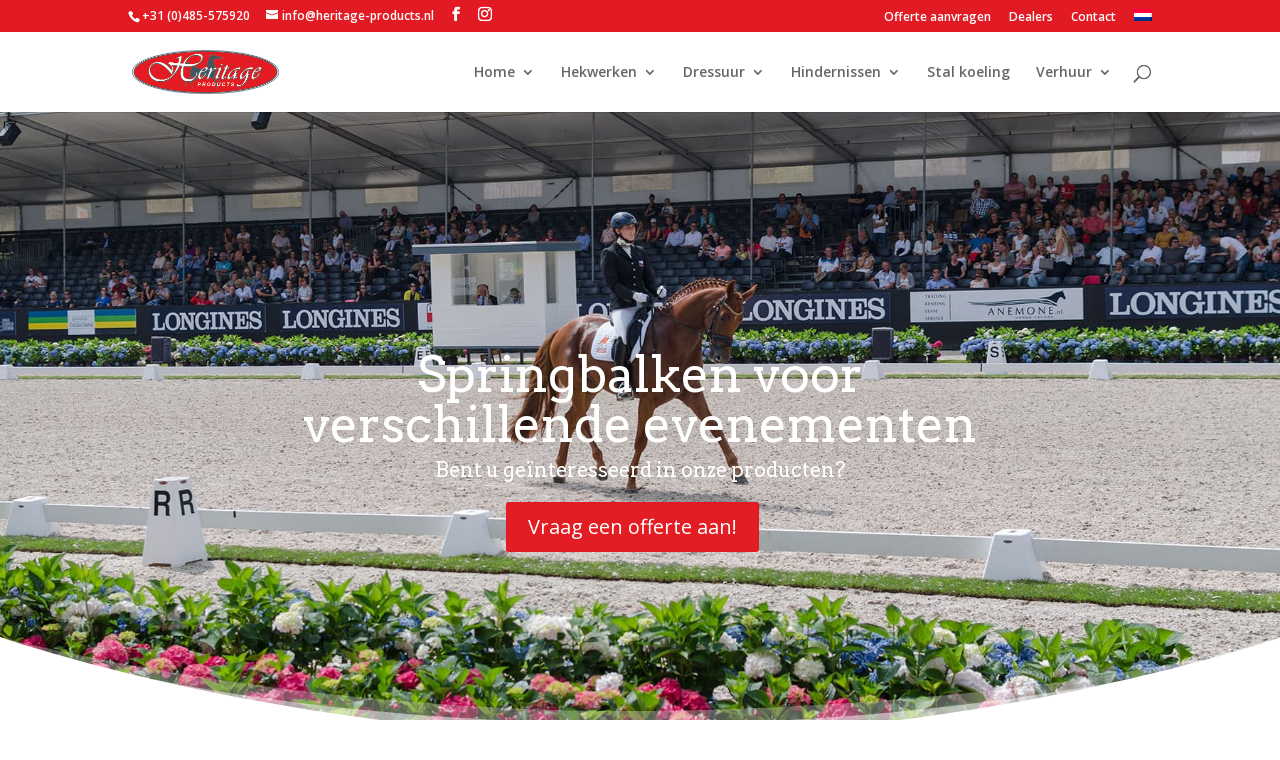

--- FILE ---
content_type: text/css
request_url: https://heritage-products.nl/wp-content/themes/heritage/style.css?ver=4.27.1
body_size: 2381
content:
/*
 Theme Name:     Heritage
 Theme URI:      https://www.aery.nl/werk/
 Description:    Thema voor de website van Heritage Products
 Author:         Aery
 Author URI:     https://www.aery.nl
 Template:       Divi
 Version:        1.0.0
*/
 
@import url("../Divi/style.css");
 
/* =Theme customization starts here
------------------------------------------------------- */

/* Change color for mobile menu */
#et_search_icon:hover, .mobile_menu_bar:before, .et-social-icon a:hover, .comment-reply-link, .form-submit input, .entry-summary p.price ins, .woocommerce div.product span.price, .woocommerce-page div.product span.price, .woocommerce #content div.product span.price, .woocommerce-page #content div.product span.price, .woocommerce div.product p.price, .woocommerce-page div.product p.price, .woocommerce #content div.product p.price, .woocommerce-page #content div.product p.price, .woocommerce .star-rating span:before, .woocommerce-page .star-rating span:before, .woocommerce a.button.alt, .woocommerce-page a.button.alt, .woocommerce button.button.alt, .woocommerce-page button.button.alt, .woocommerce input.button.alt, .woocommerce-page input.button.alt, .woocommerce #respond input#submit.alt, .woocommerce-page #respond input#submit.alt, .woocommerce #content input.button.alt, .woocommerce-page #content input.button.alt, .woocommerce a.button, .woocommerce-page a.button, .woocommerce button.button, .woocommerce-page button.button, .woocommerce input.button, .woocommerce-page input.button, .woocommerce #respond input#submit, .woocommerce-page #respond input#submit, .woocommerce #content input.button, .woocommerce-page #content input.button, .woocommerce a.button.alt:hover, .woocommerce-page a.button.alt:hover, .woocommerce button.button.alt:hover, .woocommerce-page button.button.alt:hover, .woocommerce input.button.alt:hover, .woocommerce-page input.button.alt:hover, .woocommerce #respond input#submit.alt:hover, .woocommerce-page #respond input#submit.alt:hover, .woocommerce #content input.button.alt:hover, .woocommerce-page #content input.button.alt:hover, .woocommerce a.button:hover, .woocommerce-page a.button:hover, .woocommerce button.button, .woocommerce-page button.button:hover, .woocommerce input.button:hover, .woocommerce-page input.button:hover, .woocommerce #respond input#submit:hover, .woocommerce-page #respond input#submit:hover, .woocommerce #content input.button:hover, .wp-pagenavi span.current, .wp-pagenavi a:hover, .et_password_protected_form .et_submit_button, .nav-single a, .posted_in a, #top-menu li.current-menu-ancestor > a, #top-menu li.current-menu-item > a, .bottom-nav li.current-menu-item > a, .footer-widget h4 {
    color: #e21a23;
}

/* Change color for the image gallery */
.et_pb_sum, .et_pb_pricing li a, .et_pb_pricing_table_button, .et_overlay:before, .et_pb_member_social_links a:hover, .woocommerce-page #content input.button:hover .et_pb_widget li a:hover, .et_pb_bg_layout_light .et_pb_promo_button, .et_pb_bg_layout_light .et_pb_more_button, .et_pb_filterable_portfolio .et_pb_portfolio_filters li a.active, .et_pb_filterable_portfolio .et_pb_portofolio_pagination ul li a.active, .et_pb_gallery .et_pb_gallery_pagination ul li a.active, .et_pb_contact_submit, .et_pb_bg_layout_light .et_pb_newsletter_button {
	color: #e21a23;
}

/* Make the homepage cover 80% height instead of 100% */
.et_pb_fullwidth_header, .et_pb_fullwidth_header_container {
	min-height: 80vh !important;
}

/* Larger header text */
.header-content h1 {
	font-size: 40px;
}

/* Make header cover photo's a bit larger when there is a button in them */
/*div.header-content a {
	margin: 200px 0 40px 0
}*/
.et_pb_fullwidth_header {
	/*padding: 150px 0;*/
	min-height: 350px;
}

/* Fix gallery images so they have the same height */
.et_pb_gallery_image {
	height: 130px;
}

.et_pb_gutters3 .et_pb_column_4_4 .et_pb_grid_item, .et_pb_gutters3 .et_pb_column_4_4 .et_pb_filterable_portfolio .et_pb_portfolio_item.et_pb_grid_item, .et_pb_gutters3 .et_pb_column_4_4 .et_pb_widget, .et_pb_gutters3 .et_pb_column_4_4 .et_pb_shop_grid .woocommerce ul.products li.product, .et_pb_gutters3.et_pb_row .et_pb_column_4_4 .et_pb_grid_item, .et_pb_gutters3.et_pb_row .et_pb_column_4_4 .et_pb_filterable_portfolio .et_pb_portfolio_item.et_pb_grid_item, .et_pb_gutters3.et_pb_row .et_pb_column_4_4 .et_pb_widget, .et_pb_gutters3.et_pb_row .et_pb_column_4_4 .et_pb_shop_grid .woocommerce ul.products li.product, .et_pb_gutters3 .et_full_width_page.woocommerce-page ul.products li.product {
    width: 20.875%;
    margin: 0 5.5% 2% 0;
}

/* Pricing tables should have a smaller price and show 5 in a row */
.et_pb_sum {
 font-size: 18px;
}

.et_pb_column_4_4 .et_pb_pricing_table:nth-child(n+5), .et_pb_column_3_4 .et_pb_pricing_table:nth-child(n+4), .et_pb_column_2_3 .et_pb_pricing_table:nth-child(n+3), .et_pb_column_1_2 .et_pb_pricing_table:nth-child(n+3){
	margin-top: 30px;
}

.et_pb_column_4_4 .et_pb_pricing_table:nth-child(4n+1), .et_pb_column_3_4 .et_pb_pricing_table:nth-child(3n+1), .et_pb_column_2_3 .et_pb_pricing_table:nth-child(2n+1), .et_pb_column_1_2 .et_pb_pricing_table:nth-child(2n+1){
	clear: none;
}

.et_pb_pricing_table{
	width: 20% !important;
	padding: 0;
}

.et_pb_dollar_sign {
	margin-left: -0.7em;
}

.et_pb_sum {
	line-height: inherit !important;
}

.et_pb_pricing_table, .et_pb_pricing_content_top {
	border: none;
}

.et_pb_pricing_content {
	padding: 10px;
}

.et_pb_pricing_content_top {
	height: 40px;
	padding: 0px;
}

/** Also change the pricing content so it fits this new style */
/*div.et_pb_pricing_content {
	padding: 0;
}

div.et_pb_pricing_content ul li:first-child {
	padding-top: 10px;
}

div.et_pb_pricing_content ul li:last-child {
	padding-bottom: 10px;
}*/

/* Style for contact form 7 */
.wpcf7-text, .wpcf7-textarea, .wpcf7-captchar {
background-color: #eee !important;
border: none !important;
width: 100% !important;
-moz-border-radius: 0 !important;
-webkit-border-radius: 0 !important;
border-radius: 0 !important;
font-size: 14px;
color: #999 !important;
padding: 16px !important;
-moz-box-sizing: border-box;
-webkit-box-sizing: border-box;
box-sizing: border-box;
}
.wpcf7-submit {
	color: #e21a23;
	margin: 8px auto 0;
	cursor: pointer;
	font-size: 20px;
	font-weight: 500;
	-moz-border-radius: 3px;
	-webkit-border-radius: 3px;
	border-radius: 3px;
	padding: 6px 20px;
	line-height: 1.7em;
	background: transparent;
	border: 2px solid;
	-webkit-font-smoothing: antialiased;
	-moz-osx-font-smoothing: grayscale;
	-moz-transition: all 0.2s;
	-webkit-transition: all 0.2s;
	transition: all 0.2s;
}
.wpcf7-submit:hover { 
	background-color: #e21a23; 
	border-color:#e21a23; 
	color: #fff;
	padding: 6px 20px !important; 
}

/* Scroll down style */
.et_pb_fullwidth_header .et_pb_fullwidth_header_scroll a span.scroll-down.et-pb-icon {
	font-size: 5em !important;
	color: #e21a23;
}

/* Different style for hippo page */
.hippo.et_pb_fullwidth_header .et_pb_fullwidth_header_scroll a span.scroll-down.et-pb-icon {
	color: #dd9933;
}

/* Style the editors buttons like Divi buttons */
a.smallblue {
	font-size: 20px;
    font-weight: 500;
    padding: 0.3em 1em;
    line-height: 1.7em !important;
    background: transparent;
    position: relative;
    border: 2px solid;
    -moz-border-radius: 3px;
    -webkit-border-radius: 3px;
    border-radius: 3px;
    -moz-transition: all 0.2s;
    -webkit-transition: all 0.2s;
    transition: all 0.2s;
}

/* Red headers for titles */
.et_pb_text h2 {
	color: #e21a23;
	font-size: 2rem;
}

/* A bit less padding for sections */
@media (min-width: 981px) {
	.et_pb_section {
	    padding: 2% 0;
	}

	.et_pb_fullwidth_section {
	    padding: 0;
	}

	/* Categories reduced margin between text and image */
	div#heritage_categories .et_pb_column_1_3 .et_pb_module {
		margin-bottom: 3.5% !important;
	}

	div#heritage_categories div.et_pb_row {
		padding: 1% 0;
	}
}

/** Maximum height for blurb images */
.et_pb_main_blurb_image img {
	max-height: 400px;
}

/** Maximum height for non-blurb images being used on category pages */
div.et_pb_module.et-waypoint.et_pb_image img{
	height: 250px;
	width: 100%;
	object-fit: cover;
}

/** Make image slider heigher and the image a bit larger */
div.et_pb_slider.et_pb_fullwidth_slider_0 div.et_pb_slide_image img{
	object-fit: cover;
	height: 400px;
	width: 100%;
}

div.et_pb_slider.et_pb_fullwidth_slider_0 div.et_pb_container.clearfix {
	min-height: 520px !important;
}

div.et_pb_slider.et_pb_fullwidth_slider_0 div.et_pb_slide_image {
	width: 55%;
}

div.et_pb_slider.et_pb_fullwidth_slider_0 div.et_pb_slide_description {
	width: 40%;
}

/********** WP Store Locator */
.wpsl-info-listings {
	display: block;
	margin-top: 10px;
}
.wpsl-info-listings span {
    display: block;
}

#wpsl-category {
	clear: none;
}

/** WPML bugfix */
#top-menu .menu-item-has-children.menu-item-language-current > a:first-child:after, #et-secondary-nav .menu-item-has-children.menu-item-language-current > a:first-child:after {
    content: none;
}

#top-menu .menu-item-has-children.menu-item-language-current > a:first-child, #et-secondary-nav .menu-item-has-children.menu-item-language-current > a:first-child {
	padding-right: 0;
}

/** Footer */
footer .bottom-nav li, footer .bottom-nav li a{
	vertical-align: top;
}
footer .bottom-nav > li.menu-item > a{
	font-size: 18px;
}

footer .bottom-nav > li ul {
	padding-top: 6px;
}

footer .bottom-nav > li ul a {
	font-weight: none;
	color: #888;
}
footer li.menu-item-has-children ul.sub-menu li{
	display: block;
}
